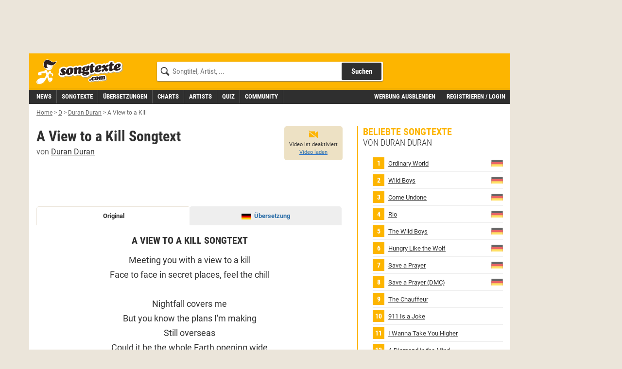

--- FILE ---
content_type: text/html;charset=utf-8
request_url: https://www.songtexte.com/songtext/duran-duran/a-view-to-a-kill-5bd7df28.html
body_size: 14958
content:
<!DOCTYPE html>
<html lang="de" xmlns="http://www.w3.org/1999/xhtml">
<head>
<meta http-equiv="Content-Type" content="text/html; charset=utf-8" />
<meta name="language" content="de"/>
<meta name="keywords" content="Duran Duran,A View to a Kill,songtexte,lyrics,liedtexte,kostenlos,songtext,übersetzung,deutsch"/>
<meta name="description" content="A View to a Kill Songtext von Duran Duran mit Lyrics, deutscher Übersetzung, Musik-Videos und Liedtexten kostenlos auf Songtexte.com"/>
<link rel="apple-touch-icon" sizes="180x180" href="/icons/apple-touch-icon.png"/>
<link rel="icon" type="image/png" sizes="32x32" href="/icons/favicon-32x32.png"/>
<link rel="icon" type="image/png" sizes="16x16" href="/icons/favicon-16x16.png"/>
<link rel="manifest" href="/manifest.json" crossorigin="use-credentials"/>
<link rel="mask-icon" href="/icons/safari-pinned-tab.svg" color="#5bbad5"/>
<meta name="msapplication-TileColor" content="#fdb500"/>
<meta name="theme-color" content="#ffffff"/>
<link rel="search" type="application/opensearchdescription+xml" title="Songtexte.com" href="/html/STCSearch.xml" />
<link rel="canonical" href="https://www.songtexte.com/songtext/duran-duran/a-view-to-a-kill-5bd7df28.html"/>
<title>Songtext von Duran Duran - A View to a Kill Lyrics</title>
<meta name="viewport" content="width=device-width, initial-scale=1" />

<script type="text/javascript">
<!--/*--><![CDATA[/*><!--*/
window.cmp_pur_enable=true;
window.cmp_pur_mode=0;
window.cmp_pur_loggedin=false;
window.cmp_noscreen = false;window.cmp_custom_login_url='../../anmelden?redirecturl=/songtext/duran-duran/a-view-to-a-kill-5bd7df28.html';
window.cmp_custom_subscribe_url='../../subscribe?redirecturl=/songtext/duran-duran/a-view-to-a-kill-5bd7df28.html';
/*-->]]>*/
</script>
<script type="text/javascript">
<!--/*--><![CDATA[/*><!--*/
if(!("gdprAppliesGlobally" in window)){window.gdprAppliesGlobally=true}if(!("cmp_id" in window)||window.cmp_id<1){window.cmp_id=0}if(!("cmp_cdid" in window)){window.cmp_cdid="f8234636b844"}if(!("cmp_params" in window)){window.cmp_params=""}if(!("cmp_host" in window)){window.cmp_host="d.delivery.consentmanager.net"}if(!("cmp_cdn" in window)){window.cmp_cdn="cdn.consentmanager.net"}if(!("cmp_proto" in window)){window.cmp_proto="https:"}if(!("cmp_codesrc" in window)){window.cmp_codesrc="1"}window.cmp_getsupportedLangs=function(){var b=["DE","EN","FR","IT","NO","DA","FI","ES","PT","RO","BG","ET","EL","GA","HR","LV","LT","MT","NL","PL","SV","SK","SL","CS","HU","RU","SR","ZH","TR","UK","AR","BS"];if("cmp_customlanguages" in window){for(var a=0;a<window.cmp_customlanguages.length;a++){b.push(window.cmp_customlanguages[a].l.toUpperCase())}}return b};window.cmp_getRTLLangs=function(){var a=["AR"];if("cmp_customlanguages" in window){for(var b=0;b<window.cmp_customlanguages.length;b++){if("r" in window.cmp_customlanguages[b]&&window.cmp_customlanguages[b].r){a.push(window.cmp_customlanguages[b].l)}}}return a};window.cmp_getlang=function(j){if(typeof(j)!="boolean"){j=true}if(j&&typeof(cmp_getlang.usedlang)=="string"&&cmp_getlang.usedlang!==""){return cmp_getlang.usedlang}var g=window.cmp_getsupportedLangs();var c=[];var f=location.hash;var e=location.search;var a="languages" in navigator?navigator.languages:[];if(f.indexOf("cmplang=")!=-1){c.push(f.substr(f.indexOf("cmplang=")+8,2).toUpperCase())}else{if(e.indexOf("cmplang=")!=-1){c.push(e.substr(e.indexOf("cmplang=")+8,2).toUpperCase())}else{if("cmp_setlang" in window&&window.cmp_setlang!=""){c.push(window.cmp_setlang.toUpperCase())}else{if(a.length>0){for(var d=0;d<a.length;d++){c.push(a[d])}}}}}if("language" in navigator){c.push(navigator.language)}if("userLanguage" in navigator){c.push(navigator.userLanguage)}var h="";for(var d=0;d<c.length;d++){var b=c[d].toUpperCase();if(g.indexOf(b)!=-1){h=b;break}if(b.indexOf("-")!=-1){b=b.substr(0,2)}if(g.indexOf(b)!=-1){h=b;break}}if(h==""&&typeof(cmp_getlang.defaultlang)=="string"&&cmp_getlang.defaultlang!==""){return cmp_getlang.defaultlang}else{if(h==""){h="EN"}}h=h.toUpperCase();return h};(function(){var y=document;var z=y.getElementsByTagName;var j=window;var r="";var b="_en";if("cmp_getlang" in j){r=j.cmp_getlang().toLowerCase();if("cmp_customlanguages" in j){var g=j.cmp_customlanguages;for(var u=0;u<g.length;u++){if(g[u].l.toLowerCase()==r){r="en";break}}}b="_"+r}function A(e,D){e+="=";var d="";var m=e.length;var i=location;var E=i.hash;var w=i.search;var s=E.indexOf(e);var C=w.indexOf(e);if(s!=-1){d=E.substring(s+m,9999)}else{if(C!=-1){d=w.substring(C+m,9999)}else{return D}}var B=d.indexOf("&");if(B!=-1){d=d.substring(0,B)}return d}var n=("cmp_proto" in j)?j.cmp_proto:"https:";if(n!="http:"&&n!="https:"){n="https:"}var h=("cmp_ref" in j)?j.cmp_ref:location.href;if(h.length>300){h=h.substring(0,300)}var k=y.createElement("script");k.setAttribute("data-cmp-ab","1");var c=A("cmpdesign","cmp_design" in j?j.cmp_design:"");var f=A("cmpregulationkey","cmp_regulationkey" in j?j.cmp_regulationkey:"");var v=A("cmpgppkey","cmp_gppkey" in j?j.cmp_gppkey:"");var p=A("cmpatt","cmp_att" in j?j.cmp_att:"");k.src=n+"//"+j.cmp_host+"/delivery/cmp.php?"+("cmp_id" in j&&j.cmp_id>0?"id="+j.cmp_id:"")+("cmp_cdid" in j?"&cdid="+j.cmp_cdid:"")+"&h="+encodeURIComponent(h)+(c!=""?"&cmpdesign="+encodeURIComponent(c):"")+(f!=""?"&cmpregulationkey="+encodeURIComponent(f):"")+(v!=""?"&cmpgppkey="+encodeURIComponent(v):"")+(p!=""?"&cmpatt="+encodeURIComponent(p):"")+("cmp_params" in j?"&"+j.cmp_params:"")+(y.cookie.length>0?"&__cmpfcc=1":"")+"&l="+r.toLowerCase()+"&o="+(new Date()).getTime();k.type="text/javascript";k.async=true;if(y.currentScript&&y.currentScript.parentElement){y.currentScript.parentElement.appendChild(k)}else{if(y.body){y.body.appendChild(k)}else{var q=["body","div","span","script","head"];for(var u=0;u<q.length;u++){var x=z(q[u]);if(x.length>0){x[0].appendChild(k);break}}}}var o="js";var t=A("cmpdebugunminimized","cmpdebugunminimized" in j?j.cmpdebugunminimized:0)>0?"":".min";var a=A("cmpdebugcoverage","cmp_debugcoverage" in j?j.cmp_debugcoverage:"");if(a=="1"){o="instrumented";t=""}var k=y.createElement("script");k.src=n+"//"+j.cmp_cdn+"/delivery/"+o+"/cmp"+b+t+".js";k.type="text/javascript";k.setAttribute("data-cmp-ab","1");k.async=true;if(y.currentScript&&y.currentScript.parentElement){y.currentScript.parentElement.appendChild(k)}else{if(y.body){y.body.appendChild(k)}else{var x=z("body");if(x.length==0){x=z("div")}if(x.length==0){x=z("span")}if(x.length==0){x=z("ins")}if(x.length==0){x=z("script")}if(x.length==0){x=z("head")}if(x.length>0){x[0].appendChild(k)}}}})();window.cmp_addFrame=function(b){if(!window.frames[b]){if(document.body){var a=document.createElement("iframe");a.style.cssText="display:none";if("cmp_cdn" in window&&"cmp_ultrablocking" in window&&window.cmp_ultrablocking>0){a.src="//"+window.cmp_cdn+"/delivery/empty.html"}a.name=b;a.setAttribute("title","Intentionally hidden, please ignore");a.setAttribute("role","none");a.setAttribute("tabindex","-1");document.body.appendChild(a)}else{window.setTimeout(window.cmp_addFrame,10,b)}}};window.cmp_rc=function(c,b){var j=document.cookie;var g="";var e=0;var f=false;while(j!=""&&e<100){e++;while(j.substr(0,1)==" "){j=j.substr(1,j.length)}var h=j.substring(0,j.indexOf("="));if(j.indexOf(";")!=-1){var k=j.substring(j.indexOf("=")+1,j.indexOf(";"))}else{var k=j.substr(j.indexOf("=")+1,j.length)}if(c==h){g=k;f=true}var d=j.indexOf(";")+1;if(d==0){d=j.length}j=j.substring(d,j.length)}if(!f&&typeof(b)=="string"){g=b}return(g)};window.cmp_stub=function(){var a=arguments;__cmp.a=__cmp.a||[];if(!a.length){return __cmp.a}else{if(a[0]==="ping"){if(a[1]===2){a[2]({gdprApplies:gdprAppliesGlobally,cmpLoaded:false,cmpStatus:"stub",displayStatus:"hidden",apiVersion:"2.2",cmpId:31},true)}else{a[2](false,true)}}else{if(a[0]==="getUSPData"){a[2]({version:1,uspString:window.cmp_rc("__cmpccpausps","1---")},true)}else{if(a[0]==="getTCData"){__cmp.a.push([].slice.apply(a))}else{if(a[0]==="addEventListener"||a[0]==="removeEventListener"){__cmp.a.push([].slice.apply(a))}else{if(a.length==4&&a[3]===false){a[2]({},false)}else{__cmp.a.push([].slice.apply(a))}}}}}}};window.cmp_gpp_ping=function(){return{gppVersion:"1.1",cmpStatus:"stub",cmpDisplayStatus:"hidden",signalStatus:"no ready",supportedAPIs:["5:tcfcav1","7:usnat","8:usca","9:usva","10:usco","11:usut","12:usct"],cmpId:31,sectionList:[],applicableSections:[0],gppString:"",parsedSections:{}}};window.cmp_gppstub=function(){var c=arguments;__gpp.q=__gpp.q||[];if(!c.length){return __gpp.q}var h=c[0];var g=c.length>1?c[1]:null;var f=c.length>2?c[2]:null;var a=null;var j=false;if(h==="ping"){a=window.cmp_gpp_ping();j=true}else{if(h==="addEventListener"){__gpp.e=__gpp.e||[];if(!("lastId" in __gpp)){__gpp.lastId=0}__gpp.lastId++;var d=__gpp.lastId;__gpp.e.push({id:d,callback:g});a={eventName:"listenerRegistered",listenerId:d,data:true,pingData:window.cmp_gpp_ping()};j=true}else{if(h==="removeEventListener"){__gpp.e=__gpp.e||[];a=false;for(var e=0;e<__gpp.e.length;e++){if(__gpp.e[e].id==f){__gpp.e[e].splice(e,1);a=true;break}}j=true}else{__gpp.q.push([].slice.apply(c))}}}if(a!==null&&typeof(g)==="function"){g(a,j)}};window.cmp_msghandler=function(d){var a=typeof d.data==="string";try{var c=a?JSON.parse(d.data):d.data}catch(f){var c=null}if(typeof(c)==="object"&&c!==null&&"__cmpCall" in c){var b=c.__cmpCall;window.__cmp(b.command,b.parameter,function(h,g){var e={__cmpReturn:{returnValue:h,success:g,callId:b.callId}};d.source.postMessage(a?JSON.stringify(e):e,"*")})}if(typeof(c)==="object"&&c!==null&&"__uspapiCall" in c){var b=c.__uspapiCall;window.__uspapi(b.command,b.version,function(h,g){var e={__uspapiReturn:{returnValue:h,success:g,callId:b.callId}};d.source.postMessage(a?JSON.stringify(e):e,"*")})}if(typeof(c)==="object"&&c!==null&&"__tcfapiCall" in c){var b=c.__tcfapiCall;window.__tcfapi(b.command,b.version,function(h,g){var e={__tcfapiReturn:{returnValue:h,success:g,callId:b.callId}};d.source.postMessage(a?JSON.stringify(e):e,"*")},b.parameter)}if(typeof(c)==="object"&&c!==null&&"__gppCall" in c){var b=c.__gppCall;window.__gpp(b.command,function(h,g){var e={__gppReturn:{returnValue:h,success:g,callId:b.callId}};d.source.postMessage(a?JSON.stringify(e):e,"*")},"parameter" in b?b.parameter:null,"version" in b?b.version:1)}};window.cmp_setStub=function(a){if(!(a in window)||(typeof(window[a])!=="function"&&typeof(window[a])!=="object"&&(typeof(window[a])==="undefined"||window[a]!==null))){window[a]=window.cmp_stub;window[a].msgHandler=window.cmp_msghandler;window.addEventListener("message",window.cmp_msghandler,false)}};window.cmp_setGppStub=function(a){if(!(a in window)||(typeof(window[a])!=="function"&&typeof(window[a])!=="object"&&(typeof(window[a])==="undefined"||window[a]!==null))){window[a]=window.cmp_gppstub;window[a].msgHandler=window.cmp_msghandler;window.addEventListener("message",window.cmp_msghandler,false)}};window.cmp_addFrame("__cmpLocator");if(!("cmp_disableusp" in window)||!window.cmp_disableusp){window.cmp_addFrame("__uspapiLocator")}if(!("cmp_disabletcf" in window)||!window.cmp_disabletcf){window.cmp_addFrame("__tcfapiLocator")}if(!("cmp_disablegpp" in window)||!window.cmp_disablegpp){window.cmp_addFrame("__gppLocator")}window.cmp_setStub("__cmp");if(!("cmp_disabletcf" in window)||!window.cmp_disabletcf){window.cmp_setStub("__tcfapi")}if(!("cmp_disableusp" in window)||!window.cmp_disableusp){window.cmp_setStub("__uspapi")}if(!("cmp_disablegpp" in window)||!window.cmp_disablegpp){window.cmp_setGppStub("__gpp")};
/*-->]]>*/
</script>

<link rel="preload" href="https://v3.cdn.songtexte.com/fonts/Roboto-Light.ttf" as="font" crossorigin="anonymous" />
<link rel="preload" href="https://v3.cdn.songtexte.com/fonts/Roboto-Regular.ttf" as="font" crossorigin="anonymous" />
<link rel="preload" href="https://v3.cdn.songtexte.com/fonts/Roboto-Bold.ttf" as="font" crossorigin="anonymous" />
<link rel="preload" href="https://v3.cdn.songtexte.com/fonts/RobotoCondensed-Light.ttf" as="font" crossorigin="anonymous" />
<link rel="preload" href="https://v3.cdn.songtexte.com/fonts/RobotoCondensed-Regular.ttf" as="font" crossorigin="anonymous" />
<link rel="preload" href="https://v3.cdn.songtexte.com/fonts/RobotoCondensed-Bold.ttf" as="font" crossorigin="anonymous" />
<meta property="og:title" content="Duran Duran - A View to a Kill Songtext" />
<meta property="og:site_name" content="Songtexte.com" />
<meta property="og:image" content="https://v3.cdn.songtexte.com/img/artist-135x90.gif" />
<meta property="og:type" content="song" />
<meta property="og:url" content="https://www.songtexte.com/songtext/duran-duran/a-view-to-a-kill-5bd7df28.html" />
<meta property="fb:app_id" content="109561382418857" />
<meta name="robots" content="INDEX,FOLLOW" />
<script type="text/javascript" src="https://v3.cdn.songtexte.com/scripts/songtexte-lib-songtexte-web-5.3.36-3-gbaadb4b-dirty.js"></script>
<script type="text/javascript" id="npadinit"><!--/*--><![CDATA[/*><!--*/
window.ADNPM = window.ADNPM || {};
ADNPM.cmd = ADNPM.cmd || [];
ADNPM.pubAdUnits = [6670665];
if (responsive.sky.matches) ADNPM.pubAdUnits.push(6670668);
if (responsive.lg.matches) ADNPM.pubAdUnits.push(6670669,6694178,6670667);
if (!responsive.lg.matches) ADNPM.pubAdUnits.push(6694414,6670672,6703523);

/*-->]]>*/</script>

<script type="text/javascript" async="true" src="https://cdn.netpoint-media.de/1257944.js"></script>
<script type="text/javascript" src="https://v3.cdn.songtexte.com/scripts/wicket-1.4.23-molindo1.js"></script>
<script type="text/javascript" ><!--/*--><![CDATA[/*><!--*/
Wicket.Event.add(window, "DOMContentLoaded", function(event) { keepElementHeight('.prmtnKeepHeight');});
/*-->]]>*/</script>

<script type="text/javascript" id="clearServiceWorkers"><!--/*--><![CDATA[/*><!--*/
if ('serviceWorker' in navigator) {
	navigator.serviceWorker.getRegistrations().then(function(registrations) {
		registrations.forEach(function(r) { r.unregister() });
	});
}
/*-->]]>*/</script>

<link rel="stylesheet" type="text/css" href="https://v3.cdn.songtexte.com/css/songtexte-print-songtexte-web-5.3.36-3-gbaadb4b-dirty.css" media="print" />
<script type="text/javascript" src="https://v3.cdn.songtexte.com/jquery/js/jquery.min-1.11.3.js"></script>
<link rel="stylesheet" type="text/css" href="https://v3.cdn.songtexte.com/css/all-songtexte-web-5.3.36-3-gbaadb4b-dirty.css" />
<script type="text/javascript" id="ConsentModal.prompt"><!--/*--><![CDATA[/*><!--*/
function promptVendorConsent(vendor) {
if (getVendorConsent(vendor)) {
return false;
}
var info = getVendorInfo(vendor);
if (!info) {
return false;
}
var modal = $('#id1');
modal.find('strong.vendor').text(info.name);
modal.data('vendor', vendor).modal('toggle');
return true;
}

/*-->]]>*/</script>

<script type="text/javascript" src="https://v3.cdn.songtexte.com/scripts/songtexte-jquery-songtexte-web-5.3.36-3-gbaadb4b-dirty.js"></script>

<script type="text/javascript" defer="defer" src="https://0a29f7937e30.edge.sdk.awswaf.com/0a29f7937e30/35d96867766b/challenge.js"></script>
<script type="text/javascript" id="PlayerWidgetPanel"><!--/*--><![CDATA[/*><!--*/
window.SongtexteWidgetPlayerConfig = { song: { publicId: '5bd7df28' }}

/*-->]]>*/</script>

<link rel="stylesheet" href="/widget-player/static/dist/VideoWidget-bundle-83a7205a44c76a2ff408.css"/><script type="text/javascript" ><!--/*--><![CDATA[/*><!--*/
$(window).load(function(){$('#id2').click(function(event){if (typeof gtag === 'function') {
gtag('event', 'social_click', {
'page_type':'facebookShare'
});
}
});});
/*-->]]>*/</script>

<script type="text/javascript" ><!--/*--><![CDATA[/*><!--*/
$(window).load(function(){$('#id3').click(function(event){if (typeof gtag === 'function') {
gtag('event', 'social_click', {
'page_type':'whatsappWebShare'
});
}
});});
/*-->]]>*/</script>

<script type="text/javascript" ><!--/*--><![CDATA[/*><!--*/
$(window).load(function(){$('#id4').click(function(event){if (typeof gtag === 'function') {
gtag('event', 'social_click', {
'page_type':'whatsappShare'
});
}
});});
/*-->]]>*/</script>

<script type="text/javascript" src="https://www.songtexte.com/tracking.js?mxmid=hb5b0d8e&url=https://tracking.musixmatch.com/t1.0/m_js/e_0/sn_0/l_30515464/su_0/rs_0/[base64]/"></script>
<script type="text/javascript" src="https://tracking.musixmatch.com/t1.0/m_js/e_0/sn_0/l_30515464/su_0/rs_0/[base64]/"></script>
<script type="text/javascript" ><!--/*--><![CDATA[/*><!--*/
Wicket.Event.add(window, "domready", function(event) { if (typeof gtag === 'function') {
gtag('event', 'mxm_track_view', {
'artist_name':'Duran Duran','song_name':'A View to a Kill'
});
}
;});
/*-->]]>*/</script>

<script type="text/javascript" id="SongVoteWidgetPanel"><!--/*--><![CDATA[/*><!--*/
window.SongtexteWidgetVoteConfig = { song: { publicId: '5bd7df28' }}

/*-->]]>*/</script>

<script type="text/javascript" ><!--/*--><![CDATA[/*><!--*/
$(document).ready(function(){loadInViewport(function() { loadReactComponent($('#id5'), $('#id6'), '/api/react-widgets/song-vote', $('#id5--ajax-indicator'), true, null); }, 'id5');});
/*-->]]>*/</script>

<link rel="prefetch" href="https://v3.cdn.songtexte.com/react/js/react.production.min-18.2.0.js" /><link rel="prefetch" href="https://v3.cdn.songtexte.com/react/js/react-dom.production.min-18.2.0.js" /><link rel="prefetch" href="/api/react-widgets/song-vote" /><script type="text/javascript" ><!--/*--><![CDATA[/*><!--*/
$(window).load(function(){$('#id7').click(function(event){if (typeof gtag === 'function') {
gtag('event', 'news_featured_click', {
'slot':'below-content1'
});
}
});});
/*-->]]>*/</script>

<script type="text/javascript" ><!--/*--><![CDATA[/*><!--*/
$(window).load(function(){$('#id8').click(function(event){if (typeof gtag === 'function') {
gtag('event', 'news_featured_click', {
'slot':'below-content1'
});
}
});});
/*-->]]>*/</script>

<script type="text/javascript" ><!--/*--><![CDATA[/*><!--*/
Wicket.Event.add(window, "domready", function(event) { applyClientDate('id9', new Date(1639047300000), 'de');;});
/*-->]]>*/</script>

<script type="text/javascript" ><!--/*--><![CDATA[/*><!--*/
$(window).load(function(){$('#ida').click(function(event){if (typeof gtag === 'function') {
gtag('event', 'news_featured_click', {
'slot':'below-content2'
});
}
});});
/*-->]]>*/</script>

<script type="text/javascript" ><!--/*--><![CDATA[/*><!--*/
$(window).load(function(){$('#idb').click(function(event){if (typeof gtag === 'function') {
gtag('event', 'news_featured_click', {
'slot':'below-content2'
});
}
});});
/*-->]]>*/</script>

<script type="text/javascript" ><!--/*--><![CDATA[/*><!--*/
Wicket.Event.add(window, "domready", function(event) { applyClientDate('idc', new Date(1751448435966), 'de');;});
/*-->]]>*/</script>

<script type="text/javascript" ><!--/*--><![CDATA[/*><!--*/
$(window).load(function(){$('#idd').click(function(event){if (typeof gtag === 'function') {
gtag('event', 'news_featured_click', {
'slot':'below-content3'
});
}
});});
/*-->]]>*/</script>

<script type="text/javascript" ><!--/*--><![CDATA[/*><!--*/
$(window).load(function(){$('#ide').click(function(event){if (typeof gtag === 'function') {
gtag('event', 'news_featured_click', {
'slot':'below-content3'
});
}
});});
/*-->]]>*/</script>

<script type="text/javascript" ><!--/*--><![CDATA[/*><!--*/
Wicket.Event.add(window, "domready", function(event) { applyClientDate('idf', new Date(1729506451568), 'de');;});
/*-->]]>*/</script>

<script type="text/javascript" ><!--/*--><![CDATA[/*><!--*/
$(window).load(function(){$('#id10').click(function(event){if (typeof gtag === 'function') {
gtag('event', 'news_featured_click', {
'slot':'below-content4'
});
}
});});
/*-->]]>*/</script>

<script type="text/javascript" ><!--/*--><![CDATA[/*><!--*/
$(window).load(function(){$('#id11').click(function(event){if (typeof gtag === 'function') {
gtag('event', 'news_featured_click', {
'slot':'below-content4'
});
}
});});
/*-->]]>*/</script>

<script type="text/javascript" ><!--/*--><![CDATA[/*><!--*/
Wicket.Event.add(window, "domready", function(event) { applyClientDate('id12', new Date(1752667930539), 'de');;});
/*-->]]>*/</script>

</head>
<body>

<script type="text/javascript" async="true" src="https://www.googletagmanager.com/gtag/js?id=G-G7DKJ5T1SW"></script>
<script type="text/javascript">
<!--/*--><![CDATA[/*><!--*/
window.dataLayer = window.dataLayer || [];
function gtag(){dataLayer.push(arguments);}
gtag('js', new Date());
gtag('set', 'user_properties', {
  'loggedin': 'false'
});
gtag('config', 'G-G7DKJ5T1SW');
/*-->]]>*/
</script>




<div id="body" class="container">
<div class="col-xs-12 col-lg-10">
<div class="row">
<div class="visible-md visible-lg hidden-print prmtnKeepHeight prmtnTop" id="npc_6670667">
<div id="npm_6670667" class="hidden-print npadContainer"></div>
<script type="text/javascript">
<!--/*--><![CDATA[/*><!--*/
if (responsive.lg.matches) ADNPM.cmd.push(function(){ADNPM.loadAd(6670667)});/*-->]]>*/
</script>
</div>
<div class="col-xs-12 hidden-print">


<div class="header row">
<div class="visible-xs col-xs-3">
<button class="mobileNavButton toggleMenu" title="Menü anzeigen">
<span>Menü</span>
</button>
</div>
<div class="col-xs-6 col-sm-5 col-md-4 col-lg-3">
<div class="logo">
<a aria-label="Songtexte.com Startseite" href="../../"><strong>Songtexte</strong></a>
</div>
</div>
<div class="col-xs-3 col-sm-7 col-md-8 col-lg-6">
<form action="/search" method="get" class="search hidden-xs">
<div>
<input name="q" value="" type="search" placeholder="Songtitel, Artist, ..."/>
<button aria-label="Songtext suchen" type="submit" value="Suche">Suchen</button>
<input type="hidden" name="c" value="all" />
<span class="hideSearch visible-xs"><span class="close">&times;</span></span>
</div>
</form>
<a class="visible-xs mobileNavButton showSearch" href="../../suche" title="Songtext Suche anzeigen" aria-label="Songtext Suche anzeigen">
<span>Suche</span>
</a>
</div>
</div>
<div class="subheader row">
<div class="col-xs-12 col-lg-7 nav">
<div class="navHeader visible-xs">
<strong>Menü</strong>
<span class="hideMenu"><span class="close">&times;</span></span>
</div>
<ul class="clearfix">
<li><a title="Musik News" href="../../news"><strong>News</strong></a></li>
<li><a title="Songtexte suchen" href="../../suche/songs"><strong>Songtexte</strong></a></li>
<li><a href="../../uebersetzungen" title="&Uuml;bersetzungen"><strong>&Uuml;bersetzungen</strong></a></li>
<li><a href="../../charts" title="Aktuelle Charts mit Songtexten"><strong>Charts</strong></a></li>
<li><a title="Artists suchen" href="../../suche/artists"><strong>Artists</strong></a></li>
<li><a href="../../quiz" title="Musik-Quiz spielen"><strong>Quiz</strong></a></li>
<li><a title="Freunde und Gruppen suchen" href="../../suche/user"><strong>Community</strong></a></li>
</ul>
</div>
<div class="col-xs-12 col-lg-5 subheaderRight" id="id13">
<a href="javascript:clearConsent();hideMobileNavigation();">Werbung ausblenden</a>
<a class="login" href="../../anmelden?redirecturl=/songtext/duran-duran/a-view-to-a-kill-5bd7df28.html" title="" rel="nofollow">Registrieren / Login</a>
</div>
</div>





</div>
<div class="printHeader visible-print col-xs-12">
<img src="https://v3.cdn.songtexte.com/img/header-print.png" width="280" height="96" alt="Songtexte.com Drucklogo"/>
</div>
</div>
</div>
<div id="main" class="col-xs-12 col-lg-10 content">
<div class="row">




<ol class="breadCrumbBar hidden-print col-xs-12" vocab="http://schema.org/" typeof="BreadcrumbList">
<li property="itemListElement" typeof="ListItem">
<a href="../../" title="Home" property="item" typeof="WebPage"><span property="name">Home</span></a><meta property="position" content="0"></meta>
</li><li class="breadCrumbDelimiter">&gt;</li><li property="itemListElement" typeof="ListItem">
<a href="../../artist/browse/d/1.html" title="D" property="item" typeof="WebPage"><span property="name">D</span></a><meta property="position" content="1"></meta>
</li><li class="breadCrumbDelimiter">&gt;</li><li property="itemListElement" typeof="ListItem">
<a href="../../artist/duran-duran-73d6ba3d.html" title="Duran Duran" property="item" typeof="WebPage"><span property="name">Duran Duran</span></a><meta property="position" content="2"></meta>
</li><li class="breadCrumbDelimiter">&gt;</li><li property="itemListElement" typeof="ListItem">
<span title="A View to a Kill"><em><span property="name">A View to a Kill</span></em></span><meta property="position" content="3"></meta>
</li>
</ol>




<div class="col-xs-12">
<div class="row">
<div class="center-col col-xs-12  col-lg-8">
<div class="row">
<div class="col-xs-12 box headerless">
<div>
<div class="bodyBox">
<div>
<div class="headlineAndVideoPlayer clearfix">
<div class="headline">
<h1>
<span>A View to a Kill Songtext</span><br />
<span class="sub">
von <a href="../../artist/duran-duran-73d6ba3d.html" title="Duran Duran Songtexte, Übersetzungen, Lyrics">Duran Duran</a>
</span>
</h1>
</div>
<div class="videoPlayer playerWidget hidden-print">
<div id="songtexte-widget-player-VideoWidget" style="height: 100%"><div class="PlayVideoButtonSkeleton-module-root" data-testid="PlayVideoButtonSkeleton"></div></div>
</div>
</div>
</div><div class="lyricsContainer">

<div class="hidden-print toneFusePanel">
<script type="text/javascript">
<!--/*--><![CDATA[/*><!--*/
(function() {
var opts = {
  "song": "A View to a Kill",
  "artist": "Duran Duran",
  "div_id": "cf_async_" + Math.floor(Math.random() * 999999999),
  "adunit_id": 100000373
};
document.write('<div id="'+opts.div_id+'"></div>');var c=function(){cf.showAsyncAd(opts)};if(typeof window.cf !== 'undefined')c();else{cf_async=!0;var r=document.createElement("script"),s=document.getElementsByTagName("script")[0];r.async=!0;r.src="//srv.tunefindforfans.com/fruits/apricots.js";r.readyState?r.onreadystatechange=function(){if("loaded"==r.readyState||"complete"==r.readyState)r.onreadystatechange=null,c()}:r.onload=c;s.parentNode.insertBefore(r,s)};
})();
/*-->]]>*/
</script>
</div>


<ul class="lyricTabs hidden-print">
<li>
<span class="active"><em>Original</em></span>
</li>
<li>
<a class="translationFlag before translation deFlag" href="../../uebersetzung/duran-duran/a-view-to-a-kill-deutsch-5bd65fec.html" title="zur deutschen Übersetzung von A View to a Kill" aria-label="zur deutschen Übersetzung von A View to a Kill">Übersetzung</a>

</li>
</ul>

<h2 class="hidden-print sr-only-xs">A View to a Kill Songtext</h2>





<div id="lyrics">Meeting you with a view to a kill<br />
Face to face in secret places, feel the chill<br />
<br />
Nightfall covers me<br />
But you know the plans I′m making<br />
Still overseas<br />
Could it be the whole Earth opening wide<br />
A sacred why<br />
A mystery gaping inside<br />
<br />
A week is why, until we<br />
<br />
<div id="npm_6670665" class="hidden-print prmtnKeepHeight"></div>
<script type="text/javascript">
<!--/*--><![CDATA[/*><!--*/
ADNPM.cmd.push(function(){ADNPM.loadAd(6670665)});
/*-->]]>*/
</script>
<br />
Dance into the fire<br />
That fatal kiss is all we need<br />
Dance into the fire<br />
To fatal sounds of broken dreams<br />
Dance into the fire<br />
That fatal kiss is all we need<br />
Dance into the fire<br />
<br />
The choice for you is the view to a kill<br />
Between the shades assassination standing still<br />
<br />
Earth&#039;s crystal tears<br />
The fall of snowflakes on your body<br />
First time in years<br />
To drench you skin in lover′s rosy stain<br />
<br />
A chance to find the phoenix for the flame<br />
A chance to die, but can we<br />
<br />
Dance into the fire<br />
That fatal kiss is all we need<br />
Dance into the fire<br />
To fatal sounds of broken dreams<br />
Dance into the fire<br />
That fatal kiss is all we need<br />
Dance into the fire<br />
<br />
<div id="npm_6694414" class="hidden-print prmtnKeepHeight"></div>
<script type="text/javascript">
<!--/*--><![CDATA[/*><!--*/
ADNPM.cmd.push(function(){ADNPM.loadAd(6670665)});
/*-->]]>*/
</script>
<br />
When all we see is the view to a kill</div>




<p id="artistCopyright" style="display:none"></p>
<p id="copyright">Writer(s): Roger Taylor, Simon Le Bon, John Barry, Nick Rhodes, John Taylor, Andy Taylor
Lyrics powered by www.musixmatch.com</p>


<div class="brightLink translation hidden-print">

<a href="../../uebersetzung/duran-duran/a-view-to-a-kill-deutsch-5bd65fec.html" title="zur deutschen Übersetzung von A View to a Kill" aria-label="zur deutschen Übersetzung von A View to a Kill" class="deFlag"><span>Zur deutschen Übersetzung von A View to a Kill</span></a>


</div>


<div class="hidden-print toneFusePanel">
<script type="text/javascript">
<!--/*--><![CDATA[/*><!--*/
(function() {
var opts = {
  "song": "A View to a Kill",
  "artist": "Duran Duran",
  "div_id": "cf_async_" + Math.floor(Math.random() * 999999999),
  "adunit_id": 100000374
};
document.write('<div id="'+opts.div_id+'"></div>');var c=function(){cf.showAsyncAd(opts)};if(typeof window.cf !== 'undefined')c();else{cf_async=!0;var r=document.createElement("script"),s=document.getElementsByTagName("script")[0];r.async=!0;r.src="//srv.tunefindforfans.com/fruits/apricots.js";r.readyState?r.onreadystatechange=function(){if("loaded"==r.readyState||"complete"==r.readyState)r.onreadystatechange=null,c()}:r.onload=c;s.parentNode.insertBefore(r,s)};
})();
/*-->]]>*/
</script>
</div>

<div id="id5" class="songVoteWidget hidden-print">
<div id="id6"></div>
</div><span style="display:none;" class="wicket-ajax-indicator" id="id5--ajax-indicator"><img src="../../resources/org.apache.wicket.ajax.AbstractDefaultAjaxBehavior/indicator.gif" alt=""/></span>

<div class="mobileShare hidden-print">
<a class="facebook shareLink" id="id2" href="../../teilen?url=https://www.songtexte.com/songtext/duran-duran/a-view-to-a-kill-5bd7df28.html&amp;w=facebook" rel="nofollow noopener" target="_blank" data-track-event="facebookShare" data-track-url="https://www.songtexte.com/songtext/duran-duran/a-view-to-a-kill-5bd7df28.html" title="Auf Facebook teilen"><span class="hidden-xs hidden-sm">Auf Facebook teilen</span
><span class="visible-sm-inline">Facebook</span
></a>
<a class="whatsapp visible-md-table-cell visible-lg-table-cell" id="id3" href="../../teilen?url=https://www.songtexte.com/songtext/duran-duran/a-view-to-a-kill-5bd7df28.html&amp;w=whatsapp_web" rel="nofollow noopener" target="_blank" data-track-event="whatsappWebShare" data-track-url="https://www.songtexte.com/songtext/duran-duran/a-view-to-a-kill-5bd7df28.html" title="An Freund senden"><span class="hidden-xs hidden-sm">An Freund senden</span
></a>
<a class="whatsapp visible-xs-table-cell visible-sm-table-cell" id="id4" href="whatsapp://send?text=https://www.songtexte.com/songtext/duran-duran/a-view-to-a-kill-5bd7df28.html" rel="nofollow noopener" target="_blank" data-track-event="whatsappShare" data-track-url="https://www.songtexte.com/songtext/duran-duran/a-view-to-a-kill-5bd7df28.html" title="An Freund senden"><span class="visible-sm-inline">Whatsapp</span
></a>
</div>


<div class="hidden-print">
<a href="../../songtext-melden?lyrics=hb5b0d8e" rel="nofollow">Fehlerhaften Songtext melden</a>
</div>

<div>
<a rel="nofollow noopener" href="http://www.musixmatch.com" title="Songtext lizenziert von musiXmatch" target="_blank">
<img class="mxm-attribution" alt="Songtext lizenziert von musiXmatch" src="https://v3.cdn.songtexte.com/img/poweredbymusixmatch.png"/>
</a>
</div>
</div>
</div>
</div>
</div><div class="col-xs-12 box darkBox hidden-print">
<div>
<h2>Ähnliche Songtexte</h2>
<div class="boxBody">
<div class="bigImages">
<ul class="clearfix songLinkList">
<li>
<span class="songLink">
<a class="mainLink" href="../../songtext/tears-for-fears/everybody-wants-to-rule-the-world-13d7d9fd.html" title="Tears for Fears - Everybody Wants to Rule the World Songtext">

<span class="artistThumb">

<img src="https://v3.cdn.songtexte.com/img/artist-90x60.gif" width="90" height="60" alt="Tears for Fears"/>

<span class="videoAdLinkIcon" title="Dieser Artikel enthält ein Video."></span>

</span>

<span class="name">
<strong>Everybody Wants to Rule the World</strong>
<small>von Tears for Fears</small>
</span>
</a>
<a class="songTransLink deFlag" href="../../uebersetzung/tears-for-fears/everybody-wants-to-rule-the-world-deutsch-3bd6b064.html" title="zur deutschen Übersetzung von Everybody Wants to Rule the World" aria-label="zur deutschen Übersetzung von Everybody Wants to Rule the World">
<span>Tears for Fears - Everybody Wants to Rule the World deutsche Übersetzung</span>
</a>
</span>
</li><li>
<span class="songLink">
<a class="mainLink" href="../../songtext/japan/adolescent-sex-7bd7c2a8.html" title="Japan - Adolescent Sex Songtext">

<span class="artistThumb">

<img src="https://v3.cdn.songtexte.com/img/artist-90x60.gif" width="90" height="60" alt="Japan"/>

<span class="videoAdLinkIcon" title="Dieser Artikel enthält ein Video."></span>

</span>

<span class="name">
<strong>Adolescent Sex</strong>
<small>von Japan</small>
</span>
</a>
<a class="songTransLink deFlag" href="../../uebersetzung/japan/adolescent-sex-deutsch-33d63425.html" title="zur deutschen Übersetzung von Adolescent Sex" aria-label="zur deutschen Übersetzung von Adolescent Sex">
<span>Japan - Adolescent Sex deutsche Übersetzung</span>
</a>
</span>
</li><li>
<span class="songLink">
<a class="mainLink" href="../../songtext/spandau-ballet/through-the-barricades-33d60c41.html" title="Spandau Ballet - Through the Barricades Songtext">

<span class="artistThumb">

<img src="https://v3.cdn.songtexte.com/img/artist-90x60.gif" width="90" height="60" alt="Spandau Ballet"/>

<span class="videoAdLinkIcon" title="Dieser Artikel enthält ein Video."></span>

</span>

<span class="name">
<strong>Through the Barricades</strong>
<small>von Spandau Ballet</small>
</span>
</a>
<a class="songTransLink deFlag" href="../../uebersetzung/spandau-ballet/through-the-barricades-deutsch-73d6daa5.html" title="zur deutschen Übersetzung von Through the Barricades" aria-label="zur deutschen Übersetzung von Through the Barricades">
<span>Spandau Ballet - Through the Barricades deutsche Übersetzung</span>
</a>
</span>
</li><li>
<span class="songLink">
<a class="mainLink" href="../../songtext/kajagoogoo/too-shy-7bd64ee0.html" title="Kajagoogoo - Too Shy Songtext">

<span class="artistThumb">

<img src="https://v3.cdn.songtexte.com/img/artist-90x60.gif" width="90" height="60" alt="Kajagoogoo"/>

<span class="videoAdLinkIcon" title="Dieser Artikel enthält ein Video."></span>

</span>

<span class="name">
<strong>Too Shy</strong>
<small>von Kajagoogoo</small>
</span>
</a>
<a class="songTransLink deFlag" href="../../uebersetzung/kajagoogoo/too-shy-deutsch-23d7b873.html" title="zur deutschen Übersetzung von Too Shy" aria-label="zur deutschen Übersetzung von Too Shy">
<span>Kajagoogoo - Too Shy deutsche Übersetzung</span>
</a>
</span>
</li>
</ul>
</div>
</div>
</div>
</div><div class="col-xs-12 box hidden-print">
<div>
<h2>Alben</h2>
<div class="boxBody">
<div>
<ul class="clearfix songLinkList">
<li>
<span class="songLink songLinkNoTrans">
<a class="mainLink" href="../../artist/duran-duran-73d6ba3d.html?album=1bce4118" title="Album: Duran Duran - Encore Series Songtexte">

<span class="image"><img src="https://v3.cdn.songtexte.com/img/platte-50.png" loading="lazy" width="50" height="50" alt="Encore Series von Duran Duran"/></span>

<span class="name">
<strong>Encore Series</strong>
<small>von Duran Duran</small>
</span>
</a>
</span>
</li><li>
<span class="songLink songLinkNoTrans">
<a class="mainLink" href="../../artist/john-barry-1bd6b97c.html?album=43d27f53" title="Album: John Barry - Themependium Songtexte">

<span class="image"><img src="https://v3.cdn.songtexte.com/img/platte-50.png" loading="lazy" width="50" height="50" alt="Themependium von John Barry"/></span>

<span class="name">
<strong>Themependium</strong>
<small>von John Barry</small>
</span>
</a>
</span>
</li><li>
<span class="songLink songLinkNoTrans">
<a class="mainLink" href="../../artist/duran-duran-73d6ba3d.html?album=13dc4949" title="Album: Duran Duran - The Biggest and the Best Songtexte">

<span class="image"><img src="https://v3.cdn.songtexte.com/img/platte-50.png" loading="lazy" width="50" height="50" alt="The Biggest and the Best von Duran Duran"/></span>

<span class="name">
<strong>The Biggest and the Best</strong>
<small>von Duran Duran</small>
</span>
</a>
</span>
</li><li>
<span class="songLink songLinkNoTrans">
<a class="mainLink" href="../../artist/duran-duran-73d6ba3d.html?album=53d69311" title="Album: Duran Duran - Greatest Songtexte">

<span class="image"><img src="https://v3.cdn.songtexte.com/img/platte-50.png" loading="lazy" width="50" height="50" alt="Greatest von Duran Duran"/></span>

<span class="name">
<strong>Greatest</strong>
<small>von Duran Duran</small>
</span>
</a>
</span>
</li><li>
<span class="songLink songLinkNoTrans">
<a class="mainLink" href="../../artist/duran-duran-73d6ba3d.html?album=bd0e1ba" title="Album: Duran Duran - Nite Romantics / Carnival / Tiger Tiger / Strange Behavior Songtexte">

<span class="image"><img src="https://v3.cdn.songtexte.com/img/platte-50.png" loading="lazy" width="50" height="50" alt="Nite Romantics / Carnival / Tiger Tiger / Strange Behavior von Duran Duran"/></span>

<span class="name">
<strong>Nite Romantics / Carnival / Tiger Tiger / Strange Behavior</strong>
<small>von Duran Duran</small>
</span>
</a>
</span>
</li><li>
<span class="songLink songLinkNoTrans">
<a class="mainLink" href="../../artist/duran-duran-73d6ba3d.html?album=7bf86a0c" title="Album: Duran Duran - Greatest Hits on CD&DVD Songtexte">

<span class="image"><img src="https://v3.cdn.songtexte.com/img/platte-50.png" loading="lazy" width="50" height="50" alt="Greatest Hits on CD&DVD von Duran Duran"/></span>

<span class="name">
<strong>Greatest Hits on CD&amp;DVD</strong>
<small>von Duran Duran</small>
</span>
</a>
</span>
</li><li>
<span class="songLink songLinkNoTrans">
<a class="mainLink songLinkSmall" href="../../artist/duran-duran-73d6ba3d.html?album=43c34b1f" title="Album: Duran Duran - Thanksgiving Live at Pleasure Island Songtexte">

<span class="name">
<strong>Thanksgiving Live at Pleasure Island</strong>
<small>von Duran Duran</small>
</span>
</a>
</span>
</li><li>
<span class="songLink songLinkNoTrans">
<a class="mainLink songLinkSmall" href="../../artist/james-hyman-4bd36f62.html?album=7bdf8640" title="Album: James Hyman - James Hyman: DJ Mission Vol 007 (License to Thrill) Songtexte">

<span class="name">
<strong>James Hyman: DJ Mission Vol 007 (License to Thrill)</strong>
<small>von James Hyman</small>
</span>
</a>
</span>
</li><li>
<span class="songLink songLinkNoTrans">
<a class="mainLink songLinkSmall" href="../../artist/duran-duran-73d6ba3d.html?album=53d97fc5" title="Album: Duran Duran - The Singles 81–85 Songtexte">

<span class="name">
<strong>The Singles 81–85</strong>
<small>von Duran Duran</small>
</span>
</a>
</span>
</li><li>
<span class="songLink songLinkNoTrans">
<a class="mainLink songLinkSmall" href="../../artist/duran-duran-73d6ba3d.html?album=33cca461" title="Album: Duran Duran - Live! - Rome - 12th May 2011 Songtexte">

<span class="name">
<strong>Live! - Rome - 12th May 2011</strong>
<small>von Duran Duran</small>
</span>
</a>
</span>
</li><li>
<span class="songLink songLinkNoTrans">
<a class="mainLink songLinkSmall" href="../../artist/duran-duran-73d6ba3d.html?album=b93a5de" title="Album: Duran Duran - A Hollywood High Songtexte">

<span class="name">
<strong>A Hollywood High</strong>
<small>von Duran Duran</small>
</span>
</a>
</span>
</li><li>
<span class="songLink songLinkNoTrans">
<a class="mainLink songLinkSmall" href="../../artist/duran-duran-73d6ba3d.html?album=43db43db" title="Album: Duran Duran - Live 2011: A Diamond in the Mind Songtexte">

<span class="name">
<strong>Live 2011: A Diamond in the Mind</strong>
<small>von Duran Duran</small>
</span>
</a>
</span>
</li><li>
<span class="songLink songLinkNoTrans">
<a class="mainLink songLinkSmall" href="../../artist/duran-duran-73d6ba3d.html?album=2bcb44e2" title="Album: Duran Duran - Greatest Hits Songtexte">

<span class="name">
<strong>Greatest Hits</strong>
<small>von Duran Duran</small>
</span>
</a>
</span>
</li><li>
<span class="songLink songLinkNoTrans">
<a class="mainLink songLinkSmall" href="../../artist/john-barry-1bd6b97c.html?album=1bd6a590" title="Album: John Barry - The Very Best of John Barry Songtexte">

<span class="name">
<strong>The Very Best of John Barry</strong>
<small>von John Barry</small>
</span>
</a>
</span>
</li><li>
<span class="songLink songLinkNoTrans">
<a class="mainLink songLinkSmall" href="../../artist/duran-duran-73d6ba3d.html?album=3bd16cf4" title="Album: Duran Duran - Strange Behavior Songtexte">

<span class="name">
<strong>Strange Behavior</strong>
<small>von Duran Duran</small>
</span>
</a>
</span>
</li><li>
<span class="songLink songLinkNoTrans">
<a class="mainLink songLinkSmall" href="../../artist/duran-duran-73d6ba3d.html?album=33c1106d" title="Album: Duran Duran - The Singles 1986–1995 Songtexte">

<span class="name">
<strong>The Singles 1986–1995</strong>
<small>von Duran Duran</small>
</span>
</a>
</span>
</li><li>
<span class="songLink songLinkNoTrans">
<a class="mainLink songLinkSmall" href="../../artist/duran-duran-73d6ba3d.html?album=53ce378d" title="Album: Duran Duran - Live at the Beacon Theatre (NYC, 31st August 1987) Songtexte">

<span class="name">
<strong>Live at the Beacon Theatre (NYC, 31st August 1987)</strong>
<small>von Duran Duran</small>
</span>
</a>
</span>
</li><li>
<span class="songLink songLinkNoTrans">
<a class="mainLink songLinkSmall" href="../../artist/duran-duran-73d6ba3d.html?album=53d69305" title="Album: Duran Duran - Decade Songtexte">

<span class="name">
<strong>Decade</strong>
<small>von Duran Duran</small>
</span>
</a>
</span>
</li>
</ul>
</div>
</div>
</div>
</div><div class="col-xs-12 box hidden-print">
<div>
<h2>
<a name="pinnwand"></a>
Songtext kommentieren
</h2>
<div class="boxBody">
<div>
<div class="shoutBox">

<div>
<div>
<a href="../../anmelden?redirecturl=/songtext/duran-duran/a-view-to-a-kill-5bd7df28.html" title="" rel="nofollow">Log dich ein</a>
um einen Eintrag zu schreiben.
</div>
</div>

<div id="id14">

<div class="shoutboxEntryEmpty">Schreibe den ersten Kommentar!</div>


</div>
</div>
</div>
</div>
</div>
</div><div class="col-xs-12 box hidden-print">
<div>
<h2>News</h2>
<div class="boxBody">
<div class="newsBelowContentFeatured">
<div class="row">
<div class="col-xs-12 col-md-6 preview" onclick="location.href='../../news/die-10-schonsten-lieder-fur-einen-spaziergang-im-schnee'">
<div>
<a id="id7" href="../../playlist/die-10-schonsten-lieder-fur-einen-spaziergang-im-schnee" title="Langsam lassen sich schon die ersten Schneeflocken auf dem Gesicht spüren. Wir haben 10 Songs in einer Liste, mit denen ihr den nächsten Schneespaziergang genießen könnt!">
<img src="https://media.cdn.songtexte.com/medium/news/2021-12/1639031721485/snow.jpg" loading="lazy"/>
</a>
<span class="videoAdLinkIcon videoAdLinkNewsRadius" title="Dieser Artikel enthält ein Video."></span>
</div>
<div>
<h3>
<a href="../../playlist/die-10-schonsten-lieder-fur-einen-spaziergang-im-schnee" id="id8" title="Langsam lassen sich schon die ersten Schneeflocken auf dem Gesicht spüren. Wir haben 10 Songs in einer Liste, mit denen ihr den nächsten Schneespaziergang genießen könnt!">
<span>Die 10 schönsten Lieder für einen Spaziergang im Schnee</span>
</a>
</h3>
<div class="published">
<span id="id9">9. Dezember 2021</span>
</div>
</div>
</div>
<div class="col-xs-12 col-md-6 preview" onclick="location.href='../../news/davon-handelt-what-ive-done-von-linkin-park-wirklich'">
<div>
<a id="ida" href="../../bedeutung/davon-handelt-what-ive-done-von-linkin-park-wirklich" title="Der Song &quot;What I&#039;ve Done&quot; erschien 2007 auf Linkin Parks Album &quot;Minutes to Midnight&quot; und zählt seit dem zu den beliebtesten Songs der Band. Doch was steckt wirklich hinter dem Songtext?">
<img src="https://media.cdn.songtexte.com/medium/news/2022-07/1657211111590/Linkin-Park_James%20Minchin.jpg" loading="lazy" alt="Linkin Park"/>
</a>
<span class="videoAdLinkIcon videoAdLinkNewsRadius" title="Dieser Artikel enthält ein Video."></span>
</div>
<div>
<h3>
<a href="../../bedeutung/davon-handelt-what-ive-done-von-linkin-park-wirklich" id="idb" title="Der Song &quot;What I&#039;ve Done&quot; erschien 2007 auf Linkin Parks Album &quot;Minutes to Midnight&quot; und zählt seit dem zu den beliebtesten Songs der Band. Doch was steckt wirklich hinter dem Songtext?">
<span>Davon handelt &quot;What I&#039;ve Done&quot; von Linkin Park wirklich</span>
</a>
</h3>
<div class="published">
<span id="idc">2. Juli 2025</span>
</div>
</div>
</div>
</div>
<div class="row">
<div class="col-xs-12 col-md-6 preview" onclick="location.href='../../news/fur-jede-jahreszeit-eine-passende-deutsche-playlist'">
<div>
<a id="idd" href="../../playlist/fur-jede-jahreszeit-eine-passende-deutsche-playlist" title="Wer für jede Jahreszeit die passende deutsche Playlist sucht, wird bei uns fündig! Wir haben 4 Spotify Playlists zusammengestellt, mit denen man die Jahreszeiten so richtig ausleben kann. Egal ob warm oder kalt, Schnee oder Sonnenschein, mit diesen Songs fühlt man sich bei jedem Wetter wohl. ">
<img src="https://media.cdn.songtexte.com/medium/news/2024-10/1729506436865/22.jpg" loading="lazy" alt="Jahreszeiten"/>
</a>
<span class="videoAdLinkIcon videoAdLinkNewsRadius" title="Dieser Artikel enthält ein Video."></span>
</div>
<div>
<h3>
<a href="../../playlist/fur-jede-jahreszeit-eine-passende-deutsche-playlist" id="ide" title="Wer für jede Jahreszeit die passende deutsche Playlist sucht, wird bei uns fündig! Wir haben 4 Spotify Playlists zusammengestellt, mit denen man die Jahreszeiten so richtig ausleben kann. Egal ob warm oder kalt, Schnee oder Sonnenschein, mit diesen Songs fühlt man sich bei jedem Wetter wohl. ">
<span>Saisonal klingen: Die perfekten Playlists für jede Jahreszeit!</span>
</a>
</h3>
<div class="published">
<span id="idf">21. Oktober 2024</span>
</div>
</div>
</div>
<div class="col-xs-12 col-md-6 preview" onclick="location.href='../../news/wovon-handelt-i-know-it-wont-work-von-gracie-abrams'">
<div>
<a id="id10" href="../../bedeutung/wovon-handelt-i-know-it-wont-work-von-gracie-abrams" title="Gracie Abrams gelang mit &quot;I know it won&#039;t work&quot; ein herzergreifender Song, doch wovon handelt der Track eigentlich? Hier verraten wir euch die wahre Bedeutung des Songs + die deutsche Übersetzung!">
<img src="https://media.cdn.songtexte.com/medium/news/2023-01/1673791110316/gracie%20abrams.jpg" loading="lazy" alt="Gracie Abrams"/>
</a>
<span class="videoAdLinkIcon videoAdLinkNewsRadius" title="Dieser Artikel enthält ein Video."></span>
</div>
<div>
<h3>
<a href="../../bedeutung/wovon-handelt-i-know-it-wont-work-von-gracie-abrams" id="id11" title="Gracie Abrams gelang mit &quot;I know it won&#039;t work&quot; ein herzergreifender Song, doch wovon handelt der Track eigentlich? Hier verraten wir euch die wahre Bedeutung des Songs + die deutsche Übersetzung!">
<span>Wovon handelt &quot;I know it won&#039;t work&quot; von Gracie Abrams?</span>
</a>
</h3>
<div class="published">
<span id="id12">16. Juli 2025</span>
</div>
</div>
</div>
</div>
</div>
</div>
</div>
</div>
</div>
</div>
<div class="right-col col-xs-12 col-lg-4">
<div class="row">
<div class="col-xs-12 box hidden-print">
<div>
<h2>
<span>Beliebte Songtexte</span><br />
<span class="sub">von Duran Duran</span>
</h2>
<div class="boxBody">
<div>
<ol class="toplist">

<li>

<a href="../../songtext/duran-duran/ordinary-world-43d7df2f.html" title="zum Songtext"><span>Ordinary World</span></a>


<span class="translations">

<a href="../../uebersetzung/duran-duran/ordinary-world-deutsch-4bd6f7d2.html" title="zur Übersetzung von Ordinary World"><img src="[data-uri]" title="Zur deutschen Übersetzung von Ordinary World" alt="Deutsche Übersetzung von Duran Duran - Ordinary World"/></a>

</span>



</li><li>

<a href="../../songtext/duran-duran/wild-boys-53d7df21.html" title="zum Songtext"><span>Wild Boys</span></a>


<span class="translations">

<a href="../../uebersetzung/duran-duran/wild-boys-deutsch-3bd6dc10.html" title="zur Übersetzung von Wild Boys"><img src="[data-uri]" title="Zur deutschen Übersetzung von Wild Boys" alt="Deutsche Übersetzung von Duran Duran - Wild Boys"/></a>

</span>



</li><li>

<a href="../../songtext/duran-duran/come-undone-4bd7dfc2.html" title="zum Songtext"><span>Come Undone</span></a>


<span class="translations">

<a href="../../uebersetzung/duran-duran/come-undone-deutsch-43d78f83.html" title="zur Übersetzung von Come Undone"><img src="[data-uri]" title="Zur deutschen Übersetzung von Come Undone" alt="Deutsche Übersetzung von Duran Duran - Come Undone"/></a>

</span>



</li><li>

<a href="../../songtext/duran-duran/rio-53d7df2d.html" title="zum Songtext"><span>Rio</span></a>


<span class="translations">

<a href="../../uebersetzung/duran-duran/rio-deutsch-6bd7ea9a.html" title="zur Übersetzung von Rio"><img src="[data-uri]" title="Zur deutschen Übersetzung von Rio" alt="Deutsche Übersetzung von Duran Duran - Rio"/></a>

</span>



</li><li>

<a href="../../songtext/duran-duran/the-wild-boys-4bd7dfba.html" title="zum Songtext"><span>The Wild Boys</span></a>


<span class="translations">

<a href="../../uebersetzung/duran-duran/the-wild-boys-deutsch-7bd6462c.html" title="zur Übersetzung von The Wild Boys"><img src="[data-uri]" title="Zur deutschen Übersetzung von The Wild Boys" alt="Deutsche Übersetzung von Duran Duran - The Wild Boys"/></a>

</span>



</li><li>

<a href="../../songtext/duran-duran/hungry-like-the-wolf-5bd7df2c.html" title="zum Songtext"><span>Hungry Like the Wolf</span></a>


<span class="translations">

<a href="../../uebersetzung/duran-duran/hungry-like-the-wolf-deutsch-73d7ea99.html" title="zur Übersetzung von Hungry Like the Wolf"><img src="[data-uri]" title="Zur deutschen Übersetzung von Hungry Like the Wolf" alt="Deutsche Übersetzung von Duran Duran - Hungry Like the Wolf"/></a>

</span>



</li><li>

<a href="../../songtext/duran-duran/save-a-prayer-4bd7df2e.html" title="zum Songtext"><span>Save a Prayer</span></a>


<span class="translations">

<a href="../../uebersetzung/duran-duran/save-a-prayer-deutsch-4bd78f82.html" title="zur Übersetzung von Save a Prayer"><img src="[data-uri]" title="Zur deutschen Übersetzung von Save a Prayer" alt="Deutsche Übersetzung von Duran Duran - Save a Prayer"/></a>

</span>



</li><li>

<a href="../../songtext/duran-duran/save-a-prayer-dmc-3941d3f.html" title="zum Songtext"><span>Save a Prayer (DMC)</span></a>


<span class="translations">

<a href="../../uebersetzung/duran-duran/save-a-prayer-dmc-deutsch-6bd7b2de.html" title="zur Übersetzung von Save a Prayer (DMC)"><img src="[data-uri]" title="Zur deutschen Übersetzung von Save a Prayer (DMC)" alt="Deutsche Übersetzung von Duran Duran - Save a Prayer (DMC)"/></a>

</span>



</li><li>

<a href="../../songtext/duran-duran/the-chauffeur-43d7dff7.html" title="zum Songtext"><span>The Chauffeur</span></a>




</li><li>

<a href="../../songtext/duran-duran/911-is-a-joke-53d7df9d.html" title="zum Songtext"><span>911 Is a Joke</span></a>




</li><li>

<a href="../../songtext/duran-duran/i-wanna-take-you-higher-53d7df99.html" title="zum Songtext"><span>I Wanna Take You Higher</span></a>




</li><li>

<a href="../../songtext/duran-duran/a-diamond-in-the-mind-13941d7d.html" title="zum Songtext"><span>A Diamond in the Mind</span></a>




</li><li>

<a href="../../songtext/duran-duran/big-thing-5bd7df14.html" title="zum Songtext"><span>Big Thing</span></a>


<span class="translations">

<a href="../../uebersetzung/duran-duran/big-thing-deutsch-7bd7ea98.html" title="zur Übersetzung von Big Thing"><img src="[data-uri]" title="Zur deutschen Übersetzung von Big Thing" alt="Deutsche Übersetzung von Duran Duran - Big Thing"/></a>

</span>



</li><li>

<a href="../../songtext/duran-duran/buried-in-the-sand-4bd7df12.html" title="zum Songtext"><span>Buried in the Sand</span></a>




</li>
</ol>
</div>
</div>
</div>
</div><div class="col-xs-12 boxless hidden-print">
<div>
<div class="prmtnContentMin prmtnContentRight">
<div id="npc_6670669" class="prmtnKeepHeight">
<div id="npm_6670669" class="hidden-print npadContainer"></div>
<script type="text/javascript">
<!--/*--><![CDATA[/*><!--*/
if (responsive.lg.matches) ADNPM.cmd.push(function(){ADNPM.loadAd(6670669)});/*-->]]>*/
</script>
</div><div id="npc_6670672" class="prmtnKeepHeight">
<div id="npm_6670672" class="hidden-print npadContainer"></div>
<script type="text/javascript">
<!--/*--><![CDATA[/*><!--*/
if (!responsive.lg.matches) ADNPM.cmd.push(function(){ADNPM.loadAd(6670672)});/*-->]]>*/
</script>
</div>
</div>
</div>
</div><div class="col-xs-12 box hidden-print">
<div>
<h2>Ähnliche Artists</h2>
<div class="boxBody">
<div>
<ul class="clearfix songLinkList bigImages">
<li>
<span class="songLink songLinkNoTrans">
<a class="mainLink" href="../../artist/arcadia-bd6b186.html" title="Arcadia Songtexte, Übersetzungen, Lyrics">

<span class="artistThumb">

<img src="https://v3.cdn.songtexte.com/img/artist-90x60.gif" loading="lazy" width="90" height="60" alt="Arcadia"/>

</span>

<span class="name">
<strong>Arcadia</strong>

</span>
</a>
</span>
</li><li>
<span class="songLink songLinkNoTrans">
<a class="mainLink" href="../../artist/the-power-station-13d6b181.html" title="The Power Station Songtexte, Übersetzungen, Lyrics">

<span class="artistThumb">

<img src="https://v3.cdn.songtexte.com/img/artist-90x60.gif" loading="lazy" width="90" height="60" alt="The Power Station"/>

</span>

<span class="name">
<strong>The Power Station</strong>

</span>
</a>
</span>
</li><li>
<span class="songLink songLinkNoTrans">
<a class="mainLink" href="../../artist/kajagoogoo-3d6b9cf.html" title="Kajagoogoo Songtexte, Übersetzungen, Lyrics">

<span class="artistThumb">

<img src="https://v3.cdn.songtexte.com/img/artist-90x60.gif" loading="lazy" width="90" height="60" alt="Kajagoogoo"/>

</span>

<span class="name">
<strong>Kajagoogoo</strong>

</span>
</a>
</span>
</li><li>
<span class="songLink songLinkNoTrans">
<a class="mainLink" href="../../artist/japan-73d6ba91.html" title="Japan Songtexte, Übersetzungen, Lyrics">

<span class="artistThumb">

<img src="https://v3.cdn.songtexte.com/img/artist-90x60.gif" loading="lazy" width="90" height="60" alt="Japan"/>

</span>

<span class="name">
<strong>Japan</strong>

</span>
</a>
</span>
</li><li>
<span class="songLink songLinkNoTrans">
<a class="mainLink" href="../../artist/tears-for-fears-63d6ba37.html" title="Tears for Fears Songtexte, Übersetzungen, Lyrics">

<span class="artistThumb">

<img src="https://v3.cdn.songtexte.com/img/artist-90x60.gif" loading="lazy" width="90" height="60" alt="Tears for Fears"/>

</span>

<span class="name">
<strong>Tears for Fears</strong>

</span>
</a>
</span>
</li><li>
<span class="songLink songLinkNoTrans">
<a class="mainLink" href="../../artist/spandau-ballet-6bd6be8e.html" title="Spandau Ballet Songtexte, Übersetzungen, Lyrics">

<span class="artistThumb">

<img src="https://v3.cdn.songtexte.com/img/artist-90x60.gif" loading="lazy" width="90" height="60" alt="Spandau Ballet"/>

</span>

<span class="name">
<strong>Spandau Ballet</strong>

</span>
</a>
</span>
</li>
</ul>
</div>
</div>
</div>
</div><div class="col-xs-12 box hidden-print">
<div>
<h2>
<span>Quiz</span><br />
<span class="sub">Welcher Song ist nicht von Robbie Williams?</span>
</h2>
<div class="boxBody">
<div>
<ul class="staticQuestion">
<li>
<a rel="nofollow" class="numbered quizOne" href="../../quiz/pop/play">
<span>Feel</span>
</a>
</li>
<li>
<a rel="nofollow" class="numbered quizTwo" href="../../quiz/pop/play">
<span>Angels</span>
</a>
</li>
<li>
<a rel="nofollow" class="numbered quizThree" href="../../quiz/pop/play">
<span>Maschendrahtzaun</span>
</a>
</li>
<li>
<a rel="nofollow" class="numbered quizFour" href="../../quiz/pop/play">
<span>She&#039;s the One</span>
</a>
</li>
</ul>
</div>
</div>
</div>
</div><div class="col-xs-12 boxless hidden-print">
<div>
<div class="prmtnContentMin prmtnContentRight">
<div id="npc_6694178" class="prmtnKeepHeight">
<div id="npm_6694178" class="hidden-print npadContainer"></div>
<script type="text/javascript">
<!--/*--><![CDATA[/*><!--*/
if (responsive.lg.matches) ADNPM.cmd.push(function(){ADNPM.loadAd(6694178)});/*-->]]>*/
</script>
</div><div id="npc_6703523" class="prmtnKeepHeight">
<div id="npm_6703523" class="hidden-print npadContainer"></div>
<script type="text/javascript">
<!--/*--><![CDATA[/*><!--*/
if (!responsive.lg.matches) ADNPM.cmd.push(function(){ADNPM.loadAd(6703523)});/*-->]]>*/
</script>
</div>
</div>
</div>
</div><div class="col-xs-12 box hidden-print">
<div>
<h2>Fans</h2>
<div class="boxBody">
<div id="id15" class="showFans">
<p class="fanCount">»A View to a Kill« gefällt bisher niemandem.</p>
<div class="songtexteFeedback songtexteFeedbackEmpty">

</div>
<div class="becomeFan">
<a class="love btn-primary btn" href="../../anmelden?redirecturl=/songtext/duran-duran/a-view-to-a-kill-5bd7df28.html" rel="nofollow nofollow">
<span>Gefällt mir</span>
</a>
</div>
</div>
</div>
</div>
</div>
</div>
</div>
</div>
</div>



</div>
</div>
<div class="col-lg-2 visible-lg hidden-print">
<div class="row">
<div id="npc_6670668" class="prmtnKeepHeight prmtnSky">
<div id="npm_6670668" class="hidden-print npadContainer"></div>
<script type="text/javascript">
<!--/*--><![CDATA[/*><!--*/
if (responsive.sky.matches) ADNPM.cmd.push(function(){ADNPM.loadAd(6670668)});/*-->]]>*/
</script>
</div>
</div>
</div>
<div class="col-xs-12 col-lg-10 footer hidden-print">
<div>
<div class="footerBrowser row">
<div class="col-xs-12">
<div class="box">
<strong>K&uuml;nstler</strong>

<ul class="artistbrowser clearfix">
<li>
<a href="../../artist/browse/a/1.html" title="Artists mit A"><span>A</span></a>
</li><li>
<a href="../../artist/browse/b/1.html" title="Artists mit B"><span>B</span></a>
</li><li>
<a href="../../artist/browse/c/1.html" title="Artists mit C"><span>C</span></a>
</li><li>
<a href="../../artist/browse/d/1.html" title="Artists mit D"><span>D</span></a>
</li><li>
<a href="../../artist/browse/e/1.html" title="Artists mit E"><span>E</span></a>
</li><li>
<a href="../../artist/browse/f/1.html" title="Artists mit F"><span>F</span></a>
</li><li>
<a href="../../artist/browse/g/1.html" title="Artists mit G"><span>G</span></a>
</li><li>
<a href="../../artist/browse/h/1.html" title="Artists mit H"><span>H</span></a>
</li><li>
<a href="../../artist/browse/i/1.html" title="Artists mit I"><span>I</span></a>
</li><li>
<a href="../../artist/browse/j/1.html" title="Artists mit J"><span>J</span></a>
</li><li>
<a href="../../artist/browse/k/1.html" title="Artists mit K"><span>K</span></a>
</li><li>
<a href="../../artist/browse/l/1.html" title="Artists mit L"><span>L</span></a>
</li><li>
<a href="../../artist/browse/m/1.html" title="Artists mit M"><span>M</span></a>
</li><li>
<a href="../../artist/browse/n/1.html" title="Artists mit N"><span>N</span></a>
</li><li>
<a href="../../artist/browse/o/1.html" title="Artists mit O"><span>O</span></a>
</li><li>
<a href="../../artist/browse/p/1.html" title="Artists mit P"><span>P</span></a>
</li><li>
<a href="../../artist/browse/q/1.html" title="Artists mit Q"><span>Q</span></a>
</li><li>
<a href="../../artist/browse/r/1.html" title="Artists mit R"><span>R</span></a>
</li><li>
<a href="../../artist/browse/s/1.html" title="Artists mit S"><span>S</span></a>
</li><li>
<a href="../../artist/browse/t/1.html" title="Artists mit T"><span>T</span></a>
</li><li>
<a href="../../artist/browse/u/1.html" title="Artists mit U"><span>U</span></a>
</li><li>
<a href="../../artist/browse/v/1.html" title="Artists mit V"><span>V</span></a>
</li><li>
<a href="../../artist/browse/w/1.html" title="Artists mit W"><span>W</span></a>
</li><li>
<a href="../../artist/browse/x/1.html" title="Artists mit X"><span>X</span></a>
</li><li>
<a href="../../artist/browse/y/1.html" title="Artists mit Y"><span>Y</span></a>
</li><li>
<a href="../../artist/browse/z/1.html" title="Artists mit Z"><span>Z</span></a>
</li><li>
<a href="../../artist/browse/0-9/1.html" title="Artists mit Ziffern und Sonderzeichen"><span>#</span></a>
</li>
</ul>

</div>
</div>
</div>
<div class="footerLinks row">
<div class="col-xs-12 col-md-6 col-lg-8">
<div class="row">

<div class="col-xs-12 col-lg-4">
<div class="box">
<strong>&Uuml;ber uns</strong>
<ul>
<li><a href="../../info/presse">Presse</a></li>
<li><a href="../../info/werbung">Werbung</a></li>
<li><a href="../../info/jobs">Jobs</a></li>
<li><a href="../../info/kontakt">Kontakt</a></li>
</ul>
</div>
</div>
<div class="col-xs-12 col-lg-4">
<div class="box">
<strong>Infos</strong>
<ul>
<li><a href="../../forum">Forum</a></li>
<li><a href="../../info/faq">Fragen und Antworten</a></li>
<li>
<a href="../../info/datenschutz">Datenschutz</a>
/
<a href="../../info/agb">AGB</a>
</li>
<li><a href="../../info/impressum">Impressum</a></li>
<li><a href="javascript:clearConsent();">Cookie-Einwilligung widerrufen</a></li>
</ul>
</div>
</div>

<div class="col-xs-12 col-lg-4">
<div class="box">
<strong>Links</strong>
<ul>
<li><a href="https://www.facebook.com/songtexte" rel="nofollow" title="Songtexte.com auf Facebook">Facebook</a></li>
<li><a href="http://www.molindo.at/" rel="nofollow" title="Songtexte.com ist ein Angebot der Molindo GmbH">Molindo.at</a></li>
<li><a href="https://www.setlist.fm/" rel="nofollow" title="Artist Informationen von setlist.fm">Setlist.fm</a></li>
</ul>
</div>
</div>
</div>
</div>
<div class="col-xs-12 col-md-6 col-lg-4">
<div class="box">
<strong>Hot Songs</strong>
<ul class="list1 hot-songs">
<li>
<a href="/songtext/megadeth/puppet-parade-i2b27f0ba.html" title="zum Songtext">Megadeth - Puppet Parade Songtext</a>
</li><li>
<a href="/songtext/bruno-mars/i-just-might-j1b96f5d0.html" title="zum Songtext">Bruno Mars - I Just Might Songtext</a>
</li><li>
<a href="/songtext/dj-otzi/tirol-5bae937c.html" title="zum Songtext">DJ Ötzi - Tirol Songtext</a>
</li><li>
<a href="/songtext/raye/where-is-my-husband-i1317d579.html" title="zum Songtext">RAYE - WHERE IS MY HUSBAND! Songtext</a>
</li><li>
<a href="/songtext/taylor-swift/the-fate-of-ophelia-i2b066c4a.html" title="zum Songtext">Taylor Swift - The Fate of Ophelia Songtext</a>
</li><li>
<a href="/songtext/kpop-demon-hunters-cast/golden-i534b07cd.html" title="zum Songtext">KPop Demon Hunters Cast - Golden Songtext</a>
</li>
</ul>
</div>
</div>
</div>
</div>
</div>
</div>

<div class="modal fade" tabindex="-1" role="dialog" id="id1">
<div class="modal-dialog modal-sm">
<div class="modal-content">
<div class="modal-header">
<button type="button" class="close" data-dismiss="modal" aria-label="Close">
<span aria-hidden="true">&times;</span>
</button>
<h4 class="modal-title">Datenschutz</h4>
</div>
<div class="modal-body modal-login">
<p>
Möchtest du Inhalte von <strong class="vendor"></strong> aktivieren? Dazu brauchen wir deine Einwillung*.
</p>
<p>
<button type="button" class="btn btn-primary" data-dismiss="modal" onclick="setVendorConsent($(this).closest('.modal').data('vendor'), true);">Akzeptieren</button>
<span class="btn btn-word">oder</span>
<button type="button" class="btn btn-word btn-link" data-dismiss="modal">Ablehnen</button>
</p>
<hr />
<p class="help-block">

*Als Songtexte.com PUR User kannst du entscheiden, welche Inhalte von externen Anbietern wie Youtube,
Instagram oder Facebook auf Songtexte.com geladen werden. Alle Informationen dazu findest du in unseren
<a href="../../info/datenschutz">Datenschutzbestimmungen</a>.

</p>
</div>
</div>
</div>
</div>

<div class="modal fade" tabindex="-1" role="dialog" id="id16">
<div class="modal-dialog modal-sm">
<div class="modal-content">
<div class="modal-header">
<button type="button" class="close" data-dismiss="modal" aria-label="Close">
<span aria-hidden="true">&times;</span>
</button>
<h4 class="modal-title">Login</h4>
</div>
<div class="modal-body modal-login">
<p>
<a href="../../anmelden?redirecturl=/songtext/duran-duran/a-view-to-a-kill-5bd7df28.html" title="" rel="nofollow">Log dich ein</a> um diese Funktion zu nutzen.
</p>
</div>
</div>
</div>
</div>




<div class="hidden-print">
</div>
<span style="display:none;" class="ajaxIndicator hidden-print" id="id17">
<img src="https://v3.cdn.songtexte.com/img/ajax-loader.gif"/>
</span>
<script type="text/javascript" src="https://v3.cdn.songtexte.com/react/js/react.production.min-18.2.0.js"></script>
<script type="text/javascript" src="https://v3.cdn.songtexte.com/react/js/react-dom.production.min-18.2.0.js"></script>

    <script>
      function onLoad() {
        // We omit a widget reload in case it is already initialized.
        // This might be the case when e.g. a 3rd party fires the load event again.
        if(window.WidgetPlayer && window.WidgetPlayer.VideoWidget != null) return;

        var target = document.getElementById('songtexte-widget-player-VideoWidget');

        var script = document.createElement('script');
        script.addEventListener('load', function() {

          var consentManagerConfig = {
            promptVendorConsent: window.promptVendorConsent,
            onVendorConsent: window.onVendorConsent,
            getVendorConsent: window.getVendorConsent
          };

          var element = React.createElement(WidgetPlayer.VideoWidget, {
              config: {"apiUrl":"/widget-player/api"},
              queryParams: {},
              componentConfig: Object.assign({},
                consentManagerConfig,
                window.SongtexteWidgetPlayerConfig
              )
            }
          );
              
          ReactDOM.hydrateRoot(target, element);;

        });
        script.src = '/widget-player/static/dist/VideoWidget-bundle-83a7205a44c76a2ff408.js';

        target.parentNode.insertBefore(script, null);
      }

      if(document.readyState === 'complete') {
        onLoad();
      } else {
        window.addEventListener('load', onLoad);
      }
    </script>
</body>
</html>
